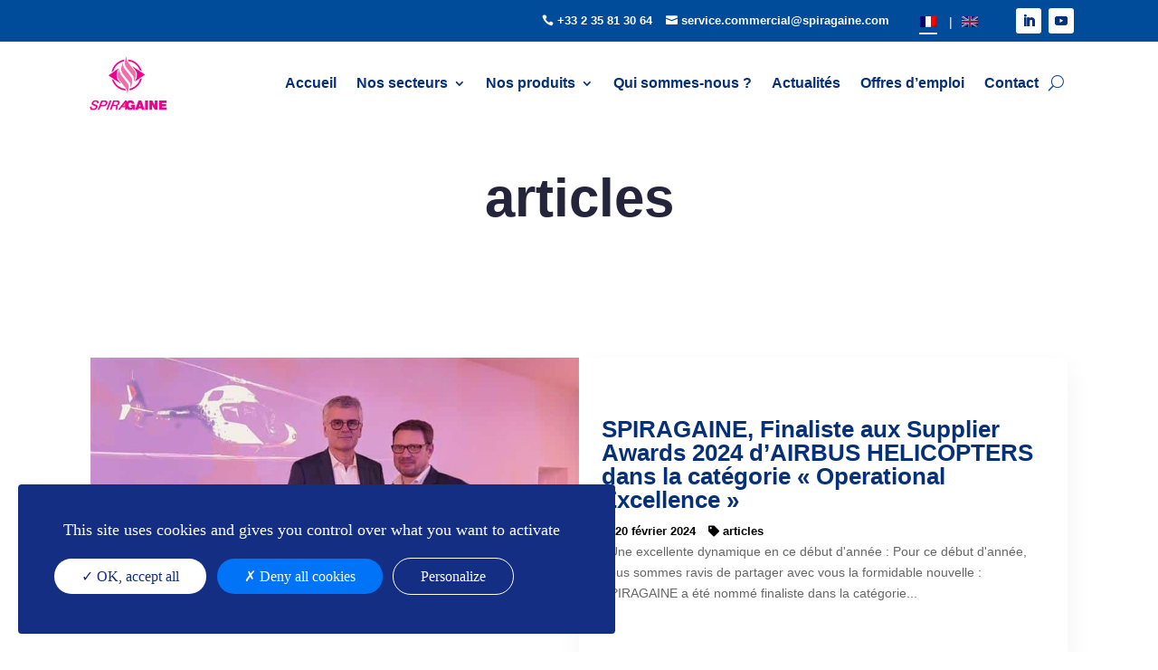

--- FILE ---
content_type: text/css; charset=utf-8
request_url: https://www.spiragaine.com/wp-content/cache/background-css/1/www.spiragaine.com/wp-content/themes/Divi-child/style.css?ver=4.27.4&wpr_t=1764940637
body_size: 2044
content:
/*
/* VARIABLES CSS
/*
=================================================*/
body #tarteaucitronRoot {
  z-index: 99999; }
  body #tarteaucitronRoot * {
    font-family: "Open Sans" !important; }
  body #tarteaucitronRoot #tarteaucitronIcon {
    bottom: 10px;
    right: 10px;
    background: none; }
    body #tarteaucitronRoot #tarteaucitronIcon #tarteaucitronCookiesNumber {
      display: none !important; }
  body #tarteaucitronRoot #tarteaucitronManager {
    display: block;
    overflow: hidden;
    width: 40px;
    height: 40px;
    padding: 8px;
    background-color: #142E84;
    color: #142E84;
    -moz-box-sizing: border-box;
    -webkit-box-sizing: border-box;
    box-sizing: border-box;
    -moz-border-radius: 20px;
    -webkit-border-radius: 20px;
    border-radius: 20px;
    -moz-transition: all 0.3s linear;
    -o-transition: all 0.3s linear;
    -webkit-transition: all 0.3s linear;
    transition: all 0.3s linear; }
    body #tarteaucitronRoot #tarteaucitronManager img {
      display: none; }
    body #tarteaucitronRoot #tarteaucitronManager:hover {
      opacity: 0.8;
      background-color: #142E84; }
    body #tarteaucitronRoot #tarteaucitronManager:before {
      display: block;
      content: "";
      background: var(--wpr-bg-2687fb3e-c839-44cd-9c94-afb61133d8f5) no-repeat center;
      background-size: contain;
      width: 25px;
      height: 25px; }
    body #tarteaucitronRoot #tarteaucitronManager #tarteaucitronDot {
      display: none !important; }
  body #tarteaucitronRoot #tarteaucitronAlertBig {
    background: #142E84;
    width: calc(100% - 40px);
    margin: 0 auto;
    padding: 40px;
    right: 0;
    bottom: 20px !important;
    box-shadow: none !important;
    -moz-box-sizing: border-box;
    -webkit-box-sizing: border-box;
    box-sizing: border-box;
    -moz-border-radius: 4px;
    -webkit-border-radius: 4px;
    border-radius: 4px; }
    @media (min-width: 767px) {
      body #tarteaucitronRoot #tarteaucitronAlertBig {
        text-align: left;
        margin: 0;
        left: 20px;
        max-width: 660px; } }
    body #tarteaucitronRoot #tarteaucitronAlertBig #tarteaucitronDisclaimerAlert {
      display: block;
      text-align: center;
      margin-bottom: 20px;
      font-size: 18px !important;
      font-family: "Open Sans" !important;
      color: #FFFFFF; }
      @media (min-width: 767px) {
        body #tarteaucitronRoot #tarteaucitronAlertBig #tarteaucitronDisclaimerAlert {
          text-align: left; } }
    body #tarteaucitronRoot #tarteaucitronAlertBig .tarteaucitronCTAButton {
      padding: 10px 30px;
      font-family: "Open Sans" !important;
      -moz-border-radius: 20px;
      -webkit-border-radius: 20px;
      border-radius: 20px; }
      @media (max-width: 767px) {
        body #tarteaucitronRoot #tarteaucitronAlertBig .tarteaucitronCTAButton {
          margin-bottom: 10px; } }
      @media (min-width: 767px) {
        body #tarteaucitronRoot #tarteaucitronAlertBig .tarteaucitronCTAButton {
          margin-left: 0; } }
    body #tarteaucitronRoot #tarteaucitronAlertBig .tarteaucitronAllow {
      background: #FFFFFF;
      color: #142E84;
      margin-right: .5rem; }
      body #tarteaucitronRoot #tarteaucitronAlertBig .tarteaucitronAllow .tarteaucitronCheck:before {
        color: #142E84; }
    body #tarteaucitronRoot #tarteaucitronAlertBig .tarteaucitronDeny {
      background: #0073F6;
      color: #FFFFFF; }
    body #tarteaucitronRoot #tarteaucitronAlertBig #tarteaucitronCloseAlert {
      background: transparent;
      padding: 10px 30px;
      border: 1px solid #FFFFFF;
      color: #FFFFFF;
      font-size: 16px;
      font-family: "Open Sans" !important;
      -moz-border-radius: 20px;
      -webkit-border-radius: 20px;
      border-radius: 20px; }
  body #tarteaucitronRoot #tarteaucitronServices .tarteaucitronMainLine {
    background: #142E84 !important;
    border: none !important; }
    body #tarteaucitronRoot #tarteaucitronServices .tarteaucitronMainLine #tarteaucitronInfo {
      background: #142E84 !important;
      border: none !important; }
    body #tarteaucitronRoot #tarteaucitronServices .tarteaucitronMainLine .tarteaucitronAsk .tarteaucitronAllow,
    body #tarteaucitronRoot #tarteaucitronServices .tarteaucitronMainLine .tarteaucitronAsk .tarteaucitronDeny {
      background-color: transparent !important;
      border: 1px solid #FFFFFF;
      padding: 10px;
      -moz-border-radius: 20px;
      -webkit-border-radius: 20px;
      border-radius: 20px; }
  body #tarteaucitronRoot #tarteaucitronServices .tarteaucitronBorder {
    border: none !important; }
    body #tarteaucitronRoot #tarteaucitronServices .tarteaucitronBorder .tarteaucitronLine {
      background: transparent !important; }
    body #tarteaucitronRoot #tarteaucitronServices .tarteaucitronBorder .tarteaucitronAsk .tarteaucitronAllow,
    body #tarteaucitronRoot #tarteaucitronServices .tarteaucitronBorder .tarteaucitronAsk .tarteaucitronDeny {
      background-color: transparent !important;
      border: 1px solid #142E84;
      color: #142E84;
      -moz-border-radius: 20px;
      -webkit-border-radius: 20px;
      border-radius: 20px; }
      body #tarteaucitronRoot #tarteaucitronServices .tarteaucitronBorder .tarteaucitronAsk .tarteaucitronAllow .tarteaucitronCheck:before,
      body #tarteaucitronRoot #tarteaucitronServices .tarteaucitronBorder .tarteaucitronAsk .tarteaucitronAllow .tarteaucitronCross:before,
      body #tarteaucitronRoot #tarteaucitronServices .tarteaucitronBorder .tarteaucitronAsk .tarteaucitronDeny .tarteaucitronCheck:before,
      body #tarteaucitronRoot #tarteaucitronServices .tarteaucitronBorder .tarteaucitronAsk .tarteaucitronDeny .tarteaucitronCross:before {
        color: #142E84; }
  body #tarteaucitronRoot #tarteaucitronServices .tarteaucitronTitle button {
    background: #142E84;
    font-weight: 400; }
  body #tarteaucitronRoot #tarteaucitronClosePanel {
    font-weight: 400 !important;
    background: #142E84 !important; }

/*======================================
Theme Name: Divi
Theme URI: https://divicake.com/
Description: Child theme NAE
Version: 1.0
Author: WEBADN
Author URI: https://divicake.com/
Template: Divi
======================================*/
#fixed-menu .et_pb_menu--with-logo .et_pb_menu__menu > nav > ul > li > a,
#fixed-menu .et_pb_fullwidth_menu--with-logo .et_pb_menu__menu > nav > ul > li > a {
  padding-top: 10px;
  padding-bottom: 10px; }

.et_pb_filterable_portfolio .hidden-banner {
  display: none !important;
  visibility: hidden !important; }

.et_pb_jt_filterable_grid_item_wrapper {
  margin-bottom: 4rem; }
  .et_pb_jt_filterable_grid_item_wrapper .et_pb_jt_filterable_grid_item_text_text {
    background-color: white;
    border-radius: 10px;
    padding: 0 2rem;
    margin-top: 1rem; }

.filters .et_pb_text_inner {
  display: flex;
  flex-wrap: wrap;
  justify-content: center; }
.filters .facetwp-facet {
  margin: 1rem; }

.filters-wrapper {
  z-index: 9; }

.listing-products {
  z-index: 1; }
  .listing-products .facetwp-template {
    position: relative;
    display: flex;
    flex-wrap: wrap; }
  .listing-products .product {
    padding: 2vmin; }
    .listing-products .product .content {
      background-color: #ffffff;
      border-radius: 8px;
      overflow: hidden;
      height: 100%;
      transition: all linear 0.3s; }
      .listing-products .product .content:hover {
        box-shadow: 0 0 12px -4px rgba(0, 0, 0, 0.2); }
    .listing-products .product a {
      display: block;
      width: 100%;
      height: 100%; }
      .listing-products .product a:hover h2 {
        color: #189bdb; }
      .listing-products .product a:hover figure {
        filter: brightness(82%) contrast(123%);
        backface-visibility: hidden; }
    .listing-products .product figure {
      display: block;
      margin-bottom: 2rem;
      overflow: hidden;
      transition: all linear 0.3s; }
      .listing-products .product figure img {
        display: block;
        transition: all linear 0.3s; }
    .listing-products .product h2 {
      font-size: 25px;
      font-weight: 800;
      text-align: center;
      margin-bottom: 2rem;
      transition: all linear 0.3s; }

#custom-scroll-x .category-product {
  float: left;
  margin-right: 1rem; }
#custom-scroll-x .mCSB_scrollTools.mCSB_scrollTools_horizontal {
  height: 21px; }
  #custom-scroll-x .mCSB_scrollTools.mCSB_scrollTools_horizontal .mCSB_dragger .mCSB_dragger_bar {
    height: 6px;
    margin: 8px auto;
    background-color: #142E84; }
  #custom-scroll-x .mCSB_scrollTools.mCSB_scrollTools_horizontal a + .mCSB_draggerContainer {
    margin: 0 30px; }
  #custom-scroll-x .mCSB_scrollTools.mCSB_scrollTools_horizontal .mCSB_buttonLeft,
  #custom-scroll-x .mCSB_scrollTools.mCSB_scrollTools_horizontal .mCSB_buttonRight {
    width: 30px;
    opacity: 1; }
  #custom-scroll-x .mCSB_scrollTools.mCSB_scrollTools_horizontal .mCSB_buttonLeft {
    background: var(--wpr-bg-22f7c4ca-dc86-4bdc-b4fe-4fc06b97b584) no-repeat center;
    background-size: 17px; }
  #custom-scroll-x .mCSB_scrollTools.mCSB_scrollTools_horizontal .mCSB_buttonRight {
    background: url(../../../../../../../themes/Divi-child/long-arrow-right-light.svg) no-repeat center;
    background-size: 17px; }
#custom-scroll-x .mCSB_scrollTools .mCSB_draggerRail {
  height: 1px;
  margin: 10px 0;
  background-color: #505355; }

/*** Header **/
.et-l--header .et_pb_code_0_tb_header,
.et-l--header .et_pb_code_1_tb_header {
  margin-bottom: 0 !important; }

.et_pb_social_media_follow {
  padding: 0 !important; }
  .et_pb_social_media_follow li {
    margin: 0; }

/*** Language switcher header **/
.wpml-ls-legacy-list-horizontal {
  margin-right: 1rem;
  padding: 0 !important;
  border: none; }
  .wpml-ls-legacy-list-horizontal li:not(.wpml-ls-current-language) a {
    opacity: 0.6; }
  .wpml-ls-legacy-list-horizontal > ul {
    padding: 0 !important;
    border: none; }
    .wpml-ls-legacy-list-horizontal > ul > li {
      display: flex; }
      .wpml-ls-legacy-list-horizontal > ul > li:not(:last-child):after {
        display: inline-block;
        content: "|";
        height: 100%;
        vertical-align: middle;
        color: #fff; }
  .wpml-ls-legacy-list-horizontal .wpml-ls-current-language a span {
    color: #ffffff !important; }
  .wpml-ls-legacy-list-horizontal a {
    display: inline-block;
    vertical-align: middle;
    position: relative; }

.wpml-ls-current-language a {
  position: relative; }
  .wpml-ls-current-language a:after {
    display: block;
    content: "";
    position: absolute;
    bottom: -2px;
    width: 100%;
    height: 2px;
    background-color: white;
    left: 0;
    max-width: 20px;
    right: 0;
    margin: 0 auto; }

@media (min-width: 768px) {
  .listing-products .product {
    flex: 0 0 50%; } }
@media (min-width: 991px) {
  .listing-products .product {
    flex: 0 0 33.333333%; } }

/*# sourceMappingURL=style.css.map */


--- FILE ---
content_type: text/css; charset=utf-8
request_url: https://www.spiragaine.com/wp-content/et-cache/7285/et-core-unified-cpt-7285.min.css?ver=1759764961
body_size: 1292
content:
.et_pb_section_0_tb_header.et_pb_section{padding-top:0rem;padding-right:0rem;padding-bottom:0rem;padding-left:0rem;background-color:#FFFFFF!important}.et_pb_row_0_tb_header{background-color:#004b9a;display:flex;justify-content:center}.et_pb_row_0_tb_header.et_pb_row{padding-top:0.5rem!important;padding-right:2rem!important;padding-bottom:0.5rem!important;padding-left:2rem!important;padding-top:0.5rem;padding-right:2rem;padding-bottom:0.5rem;padding-left:2rem}.et_pb_row_0_tb_header,body #page-container .et-db #et-boc .et-l .et_pb_row_0_tb_header.et_pb_row,body.et_pb_pagebuilder_layout.single #page-container #et-boc .et-l .et_pb_row_0_tb_header.et_pb_row,body.et_pb_pagebuilder_layout.single.et_full_width_portfolio_page #page-container #et-boc .et-l .et_pb_row_0_tb_header.et_pb_row{width:100%;max-width:100%}.et_pb_column_0_tb_header{display:flex;align-items:center;justify-content:flex-end;max-width:1440px;width:90%}.et_pb_button_0_tb_header_wrapper .et_pb_button_0_tb_header,.et_pb_button_0_tb_header_wrapper .et_pb_button_0_tb_header:hover{padding-top:0.2rem!important;padding-right:0.5rem!important;padding-bottom:0.2rem!important;padding-left:1.5rem!important}.et_pb_button_0_tb_header_wrapper{margin-top:0px!important;margin-bottom:0px!important}body #page-container .et_pb_section .et_pb_button_0_tb_header{color:#ffffff!important;border-width:0px!important;border-radius:0px;font-size:13px;font-weight:700!important;background-color:rgba(0,0,0,0)}body #page-container .et_pb_section .et_pb_button_0_tb_header:after,body #page-container .et_pb_section .et_pb_button_1_tb_header:after{display:none}body #page-container .et_pb_section .et_pb_button_0_tb_header:before,body #page-container .et_pb_section .et_pb_button_1_tb_header:before{content:attr(data-icon);font-family:ETmodules!important;font-weight:400!important;color:#ffffff;line-height:inherit;font-size:inherit!important;opacity:1;margin-left:-1.3em;right:auto;display:inline-block;font-family:ETmodules!important;font-weight:400!important}body #page-container .et_pb_section .et_pb_button_0_tb_header:hover:before,body #page-container .et_pb_section .et_pb_button_1_tb_header:hover:before{margin-left:.3em;right:auto;margin-left:-1.3em}.et_pb_button_0_tb_header,.et_pb_button_0_tb_header:after,.et_pb_button_1_tb_header,.et_pb_button_1_tb_header:after{transition:all 300ms ease 0ms}.et_pb_button_1_tb_header_wrapper .et_pb_button_1_tb_header,.et_pb_button_1_tb_header_wrapper .et_pb_button_1_tb_header:hover{padding-right:0.5rem!important;padding-left:1.5rem!important}.et_pb_button_1_tb_header_wrapper{margin-top:0rem!important;margin-bottom:0rem!important}body #page-container .et_pb_section .et_pb_button_1_tb_header{color:#ffffff!important;border-width:0px!important;border-radius:0px;font-size:13px;font-weight:700!important}.et_pb_code_0_tb_header{margin-right:1rem!important;margin-bottom:0px!important;margin-left:1rem!important}.et_pb_social_media_follow .et_pb_social_media_follow_network_0_tb_header.et_pb_social_icon .icon:before,.et_pb_social_media_follow .et_pb_social_media_follow_network_1_tb_header.et_pb_social_icon .icon:before{color:#06307A}.et_pb_social_media_follow .et_pb_social_media_follow_network_0_tb_header .icon:before,.et_pb_social_media_follow .et_pb_social_media_follow_network_1_tb_header .icon:before{font-size:14px;line-height:28px;height:28px;width:28px}.et_pb_social_media_follow .et_pb_social_media_follow_network_0_tb_header .icon,.et_pb_social_media_follow .et_pb_social_media_follow_network_1_tb_header .icon{height:28px;width:28px}ul.et_pb_social_media_follow_0_tb_header{padding-right:0rem!important;padding-left:0rem!important;margin-top:0px!important;margin-bottom:0px!important}.et_pb_row_1_tb_header{background-color:RGBA(255,255,255,0);position:static!important;top:0px;right:auto;bottom:auto;left:0px;justify-content:center}.et_pb_menu_0_tb_header.et_pb_menu ul li a{font-family:'Arial',Helvetica,Arial,Lucida,sans-serif;font-weight:600;font-size:16px;color:#06307A!important}.et_pb_menu_0_tb_header.et_pb_menu{background-color:rgba(0,0,0,0)}.et_pb_menu_0_tb_header{padding-right:0rem;padding-left:0px;margin-top:0px!important;margin-bottom:0px!important;width:100%}.et_pb_menu_0_tb_header.et_pb_menu ul li.current-menu-item a,.et_pb_menu_0_tb_header.et_pb_menu .nav li ul.sub-menu li.current-menu-item a{color:#0073F6!important}.et_pb_menu_0_tb_header.et_pb_menu .nav li ul,.et_pb_menu_0_tb_header.et_pb_menu .et_mobile_menu,.et_pb_menu_0_tb_header.et_pb_menu .et_mobile_menu ul{background-color:#ffffff!important}.et_pb_menu_0_tb_header.et_pb_menu .nav li ul.sub-menu a,.et_pb_menu_0_tb_header.et_pb_menu .et_mobile_menu a{color:#06307A!important}.et_pb_menu_0_tb_header .et_pb_menu__logo-wrap .et_pb_menu__logo img{width:auto}.et_pb_menu_0_tb_header .et_pb_menu_inner_container>.et_pb_menu__logo-wrap,.et_pb_menu_0_tb_header .et_pb_menu__logo-slot{width:auto;max-width:130px}.et_pb_menu_0_tb_header .et_pb_menu_inner_container>.et_pb_menu__logo-wrap .et_pb_menu__logo img,.et_pb_menu_0_tb_header .et_pb_menu__logo-slot .et_pb_menu__logo-wrap img{height:auto;max-height:90px}.et_pb_menu_0_tb_header .mobile_nav .mobile_menu_bar:before,.et_pb_menu_0_tb_header .et_pb_menu__icon.et_pb_menu__search-button,.et_pb_menu_0_tb_header .et_pb_menu__icon.et_pb_menu__close-search-button,.et_pb_menu_0_tb_header .et_pb_menu__icon.et_pb_menu__cart-button{color:#1a4998}.et_pb_social_media_follow_network_0_tb_header a.icon,.et_pb_social_media_follow_network_1_tb_header a.icon{background-color:#FFFFFF!important}.et_pb_section_0_tb_header{width:100%;max-width:100%;margin-left:auto!important;margin-right:auto!important}.et_pb_row_1_tb_header.et_pb_row{padding-top:0.5rem!important;padding-right:2rem!important;padding-bottom:0.5rem!important;padding-left:2rem!important;margin-left:auto!important;margin-right:auto!important;padding-top:0.5rem;padding-right:2rem;padding-bottom:0.5rem;padding-left:2rem}@media only screen and (min-width:981px){.et_pb_row_1_tb_header,body #page-container .et-db #et-boc .et-l .et_pb_row_1_tb_header.et_pb_row,body.et_pb_pagebuilder_layout.single #page-container #et-boc .et-l .et_pb_row_1_tb_header.et_pb_row,body.et_pb_pagebuilder_layout.single.et_full_width_portfolio_page #page-container #et-boc .et-l .et_pb_row_1_tb_header.et_pb_row{width:100%;max-width:100%}.et_pb_column_1_tb_header{display:flex;align-items:center;justify-content:flex-end;max-width:1440px;width:90%}}@media only screen and (max-width:980px){.et_pb_row_0_tb_header.et_pb_row{padding-top:0.5rem!important;padding-right:2rem!important;padding-bottom:0.5rem!important;padding-left:2rem!important;padding-top:0.5rem!important;padding-right:2rem!important;padding-bottom:0.5rem!important;padding-left:2rem!important}.et_pb_button_0_tb_header_wrapper .et_pb_button_0_tb_header,.et_pb_button_0_tb_header_wrapper .et_pb_button_0_tb_header:hover{padding-top:0.2rem!important;padding-right:2rem!important;padding-bottom:0.2rem!important;padding-left:2rem!important}.et_pb_button_0_tb_header_wrapper{margin-bottom:0rem!important}body #page-container .et_pb_section .et_pb_button_0_tb_header,body #page-container .et_pb_section .et_pb_button_1_tb_header{font-size:12px!important}body #page-container .et_pb_section .et_pb_button_0_tb_header:before,body #page-container .et_pb_section .et_pb_button_1_tb_header:before{line-height:inherit;font-size:inherit!important;margin-left:-1.3em;right:auto;display:inline-block;opacity:1;content:attr(data-icon);font-family:ETmodules!important;font-weight:400!important}body #page-container .et_pb_section .et_pb_button_0_tb_header:after,body #page-container .et_pb_section .et_pb_button_1_tb_header:after{display:none}body #page-container .et_pb_section .et_pb_button_0_tb_header:hover:before,body #page-container .et_pb_section .et_pb_button_1_tb_header:hover:before{margin-left:.3em;right:auto;margin-left:-1.3em}.et_pb_code_0_tb_header{margin-right:1rem!important;margin-left:1rem!important}.et_pb_row_1_tb_header.et_pb_row{padding-top:0rem!important;padding-right:0rem!important;padding-bottom:0rem!important;padding-left:0rem!important;padding-top:0rem!important;padding-right:0rem!important;padding-bottom:0rem!important;padding-left:0rem!important}.et_pb_row_1_tb_header,body #page-container .et-db #et-boc .et-l .et_pb_row_1_tb_header.et_pb_row,body.et_pb_pagebuilder_layout.single #page-container #et-boc .et-l .et_pb_row_1_tb_header.et_pb_row,body.et_pb_pagebuilder_layout.single.et_full_width_portfolio_page #page-container #et-boc .et-l .et_pb_row_1_tb_header.et_pb_row{width:100%}.et_pb_column_1_tb_header{width:100%}.et_pb_menu_0_tb_header.et_pb_menu{background-image:initial}.et_pb_menu_0_tb_header{padding-top:0.5rem;padding-right:0rem;padding-bottom:0.5rem;padding-left:0px}.et_pb_menu_0_tb_header.et_pb_menu .et_pb_menu__logo{margin-left:1rem}}@media only screen and (min-width:768px) and (max-width:980px){.et_pb_column_0_tb_header{display:flex;align-items:center;justify-content:flex-end;max-width:1440px;width:90%}}@media only screen and (max-width:767px){.et_pb_row_0_tb_header.et_pb_row{padding-top:0.1rem!important;padding-right:1rem!important;padding-bottom:0.5rem!important;padding-left:1rem!important;padding-top:0.1rem!important;padding-right:1rem!important;padding-bottom:0.5rem!important;padding-left:1rem!important}.et_pb_column_0_tb_header{display:flex;align-items:center;justify-content:space-between}.et_pb_button_0_tb_header_wrapper .et_pb_button_0_tb_header,.et_pb_button_0_tb_header_wrapper .et_pb_button_0_tb_header:hover{padding-right:0.5rem!important;padding-left:1rem!important}.et_pb_button_0_tb_header_wrapper{margin-bottom:0rem!important}body #page-container .et_pb_section .et_pb_button_0_tb_header:before,body #page-container .et_pb_section .et_pb_button_1_tb_header:before{line-height:inherit;font-size:inherit!important;margin-left:-1.3em;right:auto;display:inline-block;opacity:1;content:attr(data-icon);font-family:ETmodules!important;font-weight:400!important}body #page-container .et_pb_section .et_pb_button_0_tb_header:after,body #page-container .et_pb_section .et_pb_button_1_tb_header:after{display:none}body #page-container .et_pb_section .et_pb_button_0_tb_header:hover:before,body #page-container .et_pb_section .et_pb_button_1_tb_header:hover:before{margin-left:.3em;right:auto;margin-left:-1.3em}.et_pb_code_0_tb_header{margin-right:0.5rem!important;margin-left:0.5rem!important}ul.et_pb_social_media_follow_0_tb_header{margin-top:5px!important;margin-left:-9px!important}.et_pb_row_1_tb_header.et_pb_row{padding-top:0rem!important;padding-right:0rem!important;padding-bottom:0rem!important;padding-left:0rem!important;padding-top:0rem!important;padding-right:0rem!important;padding-bottom:0rem!important;padding-left:0rem!important}.et_pb_column_1_tb_header{width:100%}.et_pb_menu_0_tb_header.et_pb_menu{background-image:initial;background-color:#FFFFFF}.et_pb_menu_0_tb_header{padding-left:1rem;margin-right:0px!important;margin-left:0px!important}.et_pb_menu_0_tb_header.et_pb_menu .et_pb_menu__logo{margin-left:1rem}.et_pb_menu_0_tb_header .et_pb_menu_inner_container>.et_pb_menu__logo-wrap,.et_pb_menu_0_tb_header .et_pb_menu__logo-slot{max-width:140px}.et_pb_menu_0_tb_header .et_pb_menu_inner_container>.et_pb_menu__logo-wrap .et_pb_menu__logo img,.et_pb_menu_0_tb_header .et_pb_menu__logo-slot .et_pb_menu__logo-wrap img{max-height:49px}}

--- FILE ---
content_type: text/css; charset=utf-8
request_url: https://www.spiragaine.com/wp-content/et-cache/4883/et-core-unified-cpt-deferred-4883.min.css?ver=1759764961
body_size: 391
content:
.et_pb_section_0_tb_body.et_pb_section{background-color:#FFFFFF!important}.et_pb_row_0_tb_body{background-color:#FFFFFF}.et_pb_row_0_tb_body,body #page-container .et-db #et-boc .et-l .et_pb_row_0_tb_body.et_pb_row,body.et_pb_pagebuilder_layout.single #page-container #et-boc .et-l .et_pb_row_0_tb_body.et_pb_row,body.et_pb_pagebuilder_layout.single.et_full_width_portfolio_page #page-container #et-boc .et-l .et_pb_row_0_tb_body.et_pb_row,.et_pb_row_1_tb_body,body #page-container .et-db #et-boc .et-l .et_pb_row_1_tb_body.et_pb_row,body.et_pb_pagebuilder_layout.single #page-container #et-boc .et-l .et_pb_row_1_tb_body.et_pb_row,body.et_pb_pagebuilder_layout.single.et_full_width_portfolio_page #page-container #et-boc .et-l .et_pb_row_1_tb_body.et_pb_row{width:90%}.et_pb_text_0_tb_body.et_pb_text,.et_pb_text_1_tb_body.et_pb_text,.et_pb_text_2_tb_body.et_pb_text{color:#24243b!important}.et_pb_text_0_tb_body{font-family:'Barlow',Helvetica,Arial,Lucida,sans-serif;font-size:25px;max-width:720px}.et_pb_text_0_tb_body h1{font-weight:700;font-size:60px;color:#24243b!important;text-align:center}.et_pb_text_0_tb_body h2{font-size:16px;color:#435363!important;text-align:center}.et_pb_text_0_tb_body h3,.et_pb_text_0_tb_body h4,.et_pb_text_1_tb_body h3,.et_pb_text_1_tb_body h4,.et_pb_text_2_tb_body h3,.et_pb_text_2_tb_body h4{font-family:'Barlow',Helvetica,Arial,Lucida,sans-serif;font-size:20px;text-align:center}.et_pb_text_1_tb_body{font-family:'Barlow',Helvetica,Arial,Lucida,sans-serif;font-size:22px;max-width:720px}.et_pb_text_1_tb_body h1,.et_pb_text_2_tb_body h1{font-family:'Barlow',Helvetica,Arial,Lucida,sans-serif;color:#24243b!important}.et_pb_text_1_tb_body h2,.et_pb_text_2_tb_body h2{font-family:'Barlow',Helvetica,Arial,Lucida,sans-serif;font-weight:600;font-size:30px;color:#24243b!important;text-align:center}.et_pb_text_2_tb_body{font-family:'Barlow',Helvetica,Arial,Lucida,sans-serif;font-size:18px}.et_pb_section_1_tb_body.et_pb_section{padding-top:0px}.et_pb_row_0_tb_body.et_pb_row{padding-top:0px!important;padding-bottom:0px!important;margin-left:auto!important;margin-right:auto!important;padding-top:0px;padding-bottom:0px}.et_pb_text_0_tb_body.et_pb_module,.et_pb_text_1_tb_body.et_pb_module{margin-left:auto!important;margin-right:auto!important}@media only screen and (max-width:980px){.et_pb_text_0_tb_body{background-image:initial;background-color:initial;padding-top:3rem!important;padding-right:4rem!important;padding-bottom:3rem!important;padding-left:4rem!important}}@media only screen and (max-width:767px){.et_pb_text_0_tb_body{background-image:initial;padding-top:2rem!important;padding-right:2rem!important;padding-bottom:2rem!important;padding-left:2rem!important}}